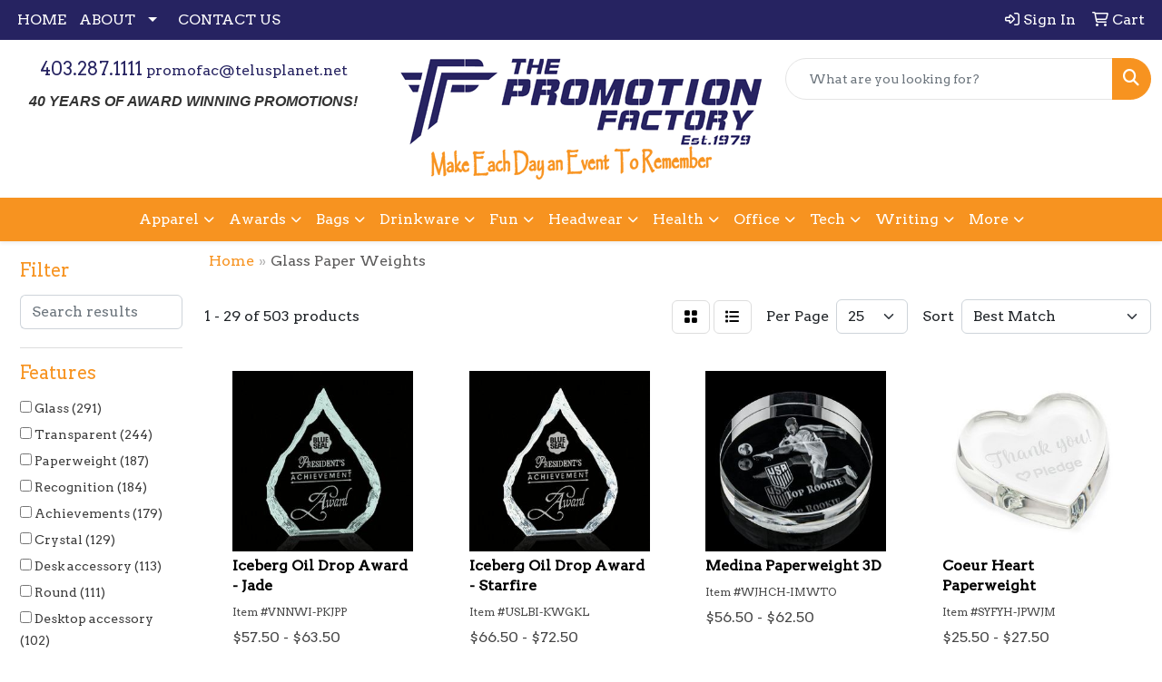

--- FILE ---
content_type: text/html
request_url: https://www.promofac.com/ws/ws.dll/StartSrch?UID=205008&WENavID=20433615
body_size: 13148
content:
<!DOCTYPE html>
<html lang="en"><head>
<meta charset="utf-8">
<meta http-equiv="X-UA-Compatible" content="IE=edge">
<meta name="viewport" content="width=device-width, initial-scale=1">
<!-- The above 3 meta tags *must* come first in the head; any other head content must come *after* these tags -->


<link href="/distsite/styles/8/css/bootstrap.min.css" rel="stylesheet" />
<link href="https://fonts.googleapis.com/css?family=Open+Sans:400,600|Oswald:400,600" rel="stylesheet">
<link href="/distsite/styles/8/css/owl.carousel.min.css" rel="stylesheet">
<link href="/distsite/styles/8/css/nouislider.css" rel="stylesheet">
<!--<link href="/distsite/styles/8/css/menu.css" rel="stylesheet"/>-->
<link href="/distsite/styles/8/css/flexslider.css" rel="stylesheet">
<link href="/distsite/styles/8/css/all.min.css" rel="stylesheet">
<link href="/distsite/styles/8/css/slick/slick.css" rel="stylesheet"/>
<link href="/distsite/styles/8/css/lightbox/lightbox.css" rel="stylesheet"  />
<link href="/distsite/styles/8/css/yamm.css" rel="stylesheet" />
<!-- Custom styles for this theme -->
<link href="/we/we.dll/StyleSheet?UN=205008&Type=WETheme&TS=C45154.6104513889" rel="stylesheet">
<!-- Custom styles for this theme -->
<link href="/we/we.dll/StyleSheet?UN=205008&Type=WETheme-PS&TS=C45154.6104513889" rel="stylesheet">


<!-- HTML5 shim and Respond.js for IE8 support of HTML5 elements and media queries -->
<!--[if lt IE 9]>
      <script src="https://oss.maxcdn.com/html5shiv/3.7.3/html5shiv.min.js"></script>
      <script src="https://oss.maxcdn.com/respond/1.4.2/respond.min.js"></script>
    <![endif]-->

</head>

<body style="background:#fff;">


  <!-- Slide-Out Menu -->
  <div id="filter-menu" class="filter-menu">
    <button id="close-menu" class="btn-close"></button>
    <div class="menu-content">
      
<aside class="filter-sidebar">



<div class="filter-section first">
	<h2>Filter</h2>
	 <div class="input-group mb-3">
	 <input type="text" style="border-right:0;" placeholder="Search results" class="form-control text-search-within-results" name="SearchWithinResults" value="" maxlength="100" onkeyup="HandleTextFilter(event);">
	  <label class="input-group-text" style="background-color:#fff;"><a  style="display:none;" href="javascript:void(0);" class="remove-filter" data-toggle="tooltip" title="Clear" onclick="ClearTextFilter();"><i class="far fa-times" aria-hidden="true"></i> <span class="fa-sr-only">x</span></a></label>
	</div>
</div>

<a href="javascript:void(0);" class="clear-filters"  style="display:none;" onclick="ClearDrillDown();">Clear all filters</a>

<div class="filter-section"  style="display:none;">
	<h2>Categories</h2>

	<div class="filter-list">

	 

		<!-- wrapper for more filters -->
        <div class="show-filter">

		</div><!-- showfilters -->

	</div>

		<a href="#" class="show-more"  style="display:none;" >Show more</a>
</div>


<div class="filter-section" >
	<h2>Features</h2>

		<div class="filter-list">

	  		<div class="checkbox"><label><input class="filtercheckbox" type="checkbox" name="2|Glass" ><span> Glass (291)</span></label></div><div class="checkbox"><label><input class="filtercheckbox" type="checkbox" name="2|Transparent" ><span> Transparent (244)</span></label></div><div class="checkbox"><label><input class="filtercheckbox" type="checkbox" name="2|Paperweight" ><span> Paperweight (187)</span></label></div><div class="checkbox"><label><input class="filtercheckbox" type="checkbox" name="2|Recognition" ><span> Recognition (184)</span></label></div><div class="checkbox"><label><input class="filtercheckbox" type="checkbox" name="2|Achievements" ><span> Achievements (179)</span></label></div><div class="checkbox"><label><input class="filtercheckbox" type="checkbox" name="2|Crystal" ><span> Crystal (129)</span></label></div><div class="checkbox"><label><input class="filtercheckbox" type="checkbox" name="2|Desk accessory" ><span> Desk accessory (113)</span></label></div><div class="checkbox"><label><input class="filtercheckbox" type="checkbox" name="2|Round" ><span> Round (111)</span></label></div><div class="checkbox"><label><input class="filtercheckbox" type="checkbox" name="2|Desktop accessory" ><span> Desktop accessory (102)</span></label></div><div class="checkbox"><label><input class="filtercheckbox" type="checkbox" name="2|Loose paper holder" ><span> Loose paper holder (95)</span></label></div><div class="show-filter"><div class="checkbox"><label><input class="filtercheckbox" type="checkbox" name="2|Award" ><span> Award (90)</span></label></div><div class="checkbox"><label><input class="filtercheckbox" type="checkbox" name="2|Paper" ><span> Paper (81)</span></label></div><div class="checkbox"><label><input class="filtercheckbox" type="checkbox" name="2|Heavy glass" ><span> Heavy glass (76)</span></label></div><div class="checkbox"><label><input class="filtercheckbox" type="checkbox" name="2|Anti-scatter paper" ><span> Anti-scatter paper (68)</span></label></div><div class="checkbox"><label><input class="filtercheckbox" type="checkbox" name="2|Horizontal" ><span> Horizontal (68)</span></label></div><div class="checkbox"><label><input class="filtercheckbox" type="checkbox" name="2|Placed on paper" ><span> Placed on paper (68)</span></label></div><div class="checkbox"><label><input class="filtercheckbox" type="checkbox" name="2|Paper weight" ><span> Paper weight (66)</span></label></div><div class="checkbox"><label><input class="filtercheckbox" type="checkbox" name="2|Appreciation" ><span> Appreciation (62)</span></label></div><div class="checkbox"><label><input class="filtercheckbox" type="checkbox" name="2|Vertical" ><span> Vertical (60)</span></label></div><div class="checkbox"><label><input class="filtercheckbox" type="checkbox" name="2|Acknowledgement" ><span> Acknowledgement (55)</span></label></div><div class="checkbox"><label><input class="filtercheckbox" type="checkbox" name="2|Reflective" ><span> Reflective (53)</span></label></div><div class="checkbox"><label><input class="filtercheckbox" type="checkbox" name="2|Optical" ><span> Optical (52)</span></label></div><div class="checkbox"><label><input class="filtercheckbox" type="checkbox" name="2|See through" ><span> See through (47)</span></label></div><div class="checkbox"><label><input class="filtercheckbox" type="checkbox" name="2|Circle" ><span> Circle (46)</span></label></div><div class="checkbox"><label><input class="filtercheckbox" type="checkbox" name="2|Corporate" ><span> Corporate (46)</span></label></div><div class="checkbox"><label><input class="filtercheckbox" type="checkbox" name="2|Rectangular" ><span> Rectangular (44)</span></label></div><div class="checkbox"><label><input class="filtercheckbox" type="checkbox" name="2|Custom made" ><span> Custom made (39)</span></label></div><div class="checkbox"><label><input class="filtercheckbox" type="checkbox" name="2|Luminous" ><span> Luminous (39)</span></label></div><div class="checkbox"><label><input class="filtercheckbox" type="checkbox" name="2|Desktop" ><span> Desktop (36)</span></label></div><div class="checkbox"><label><input class="filtercheckbox" type="checkbox" name="2|Accomplishment" ><span> Accomplishment (33)</span></label></div><div class="checkbox"><label><input class="filtercheckbox" type="checkbox" name="2|Cube" ><span> Cube (33)</span></label></div><div class="checkbox"><label><input class="filtercheckbox" type="checkbox" name="2|Paper holder" ><span> Paper holder (33)</span></label></div><div class="checkbox"><label><input class="filtercheckbox" type="checkbox" name="2|Sphere" ><span> Sphere (33)</span></label></div><div class="checkbox"><label><input class="filtercheckbox" type="checkbox" name="2|Rectangle" ><span> Rectangle (32)</span></label></div><div class="checkbox"><label><input class="filtercheckbox" type="checkbox" name="2|Glass paperweight" ><span> Glass paperweight (31)</span></label></div><div class="checkbox"><label><input class="filtercheckbox" type="checkbox" name="2|Small heavy object" ><span> Small heavy object (31)</span></label></div><div class="checkbox"><label><input class="filtercheckbox" type="checkbox" name="2|Circular" ><span> Circular (29)</span></label></div><div class="checkbox"><label><input class="filtercheckbox" type="checkbox" name="2|Desk" ><span> Desk (29)</span></label></div><div class="checkbox"><label><input class="filtercheckbox" type="checkbox" name="2|Clear" ><span> Clear (28)</span></label></div><div class="checkbox"><label><input class="filtercheckbox" type="checkbox" name="2|Personalized" ><span> Personalized (27)</span></label></div><div class="checkbox"><label><input class="filtercheckbox" type="checkbox" name="2|Faceted" ><span> Faceted (26)</span></label></div><div class="checkbox"><label><input class="filtercheckbox" type="checkbox" name="2|Square" ><span> Square (26)</span></label></div><div class="checkbox"><label><input class="filtercheckbox" type="checkbox" name="2|Corporate awards" ><span> Corporate awards (25)</span></label></div><div class="checkbox"><label><input class="filtercheckbox" type="checkbox" name="2|Gift" ><span> Gift (25)</span></label></div><div class="checkbox"><label><input class="filtercheckbox" type="checkbox" name="2|Optic" ><span> Optic (24)</span></label></div><div class="checkbox"><label><input class="filtercheckbox" type="checkbox" name="2|Place on paper" ><span> Place on paper (24)</span></label></div><div class="checkbox"><label><input class="filtercheckbox" type="checkbox" name="2|Sales" ><span> Sales (24)</span></label></div><div class="checkbox"><label><input class="filtercheckbox" type="checkbox" name="2|Excellence" ><span> Excellence (23)</span></label></div><div class="checkbox"><label><input class="filtercheckbox" type="checkbox" name="2|Retirement" ><span> Retirement (23)</span></label></div><div class="checkbox"><label><input class="filtercheckbox" type="checkbox" name="2|Trophy" ><span> Trophy (22)</span></label></div></div>

			<!-- wrapper for more filters -->
			<div class="show-filter">

			</div><!-- showfilters -->
 		</div>
		<a href="#" class="show-more"  >Show more</a>


</div>


<div class="filter-section" >
	<h2>Colours</h2>

		<div class="filter-list">

		  	<div class="checkbox"><label><input class="filtercheckbox" type="checkbox" name="1|Clear" ><span> Clear (337)</span></label></div><div class="checkbox"><label><input class="filtercheckbox" type="checkbox" name="1|Black" ><span> Black (29)</span></label></div><div class="checkbox"><label><input class="filtercheckbox" type="checkbox" name="1|Crystal clear" ><span> Crystal clear (28)</span></label></div><div class="checkbox"><label><input class="filtercheckbox" type="checkbox" name="1|Clear." ><span> Clear. (20)</span></label></div><div class="checkbox"><label><input class="filtercheckbox" type="checkbox" name="1|Jade green" ><span> Jade green (20)</span></label></div><div class="checkbox"><label><input class="filtercheckbox" type="checkbox" name="1|Blue" ><span> Blue (15)</span></label></div><div class="checkbox"><label><input class="filtercheckbox" type="checkbox" name="1|Green" ><span> Green (15)</span></label></div><div class="checkbox"><label><input class="filtercheckbox" type="checkbox" name="1|Jade" ><span> Jade (8)</span></label></div><div class="checkbox"><label><input class="filtercheckbox" type="checkbox" name="1|Clear/blue" ><span> Clear/blue (6)</span></label></div><div class="checkbox"><label><input class="filtercheckbox" type="checkbox" name="1|Red" ><span> Red (5)</span></label></div><div class="show-filter"><div class="checkbox"><label><input class="filtercheckbox" type="checkbox" name="1|Various" ><span> Various (5)</span></label></div><div class="checkbox"><label><input class="filtercheckbox" type="checkbox" name="1|Rainbow" ><span> Rainbow (4)</span></label></div><div class="checkbox"><label><input class="filtercheckbox" type="checkbox" name="1|Pink" ><span> Pink (3)</span></label></div><div class="checkbox"><label><input class="filtercheckbox" type="checkbox" name="1|Silver" ><span> Silver (3)</span></label></div><div class="checkbox"><label><input class="filtercheckbox" type="checkbox" name="1|Yellow" ><span> Yellow (3)</span></label></div><div class="checkbox"><label><input class="filtercheckbox" type="checkbox" name="1|Blue/silver" ><span> Blue/silver (2)</span></label></div><div class="checkbox"><label><input class="filtercheckbox" type="checkbox" name="1|Clear/frost white." ><span> Clear/frost white. (2)</span></label></div><div class="checkbox"><label><input class="filtercheckbox" type="checkbox" name="1|Clear/rosewood brown" ><span> Clear/rosewood brown (2)</span></label></div><div class="checkbox"><label><input class="filtercheckbox" type="checkbox" name="1|Cobalt blue/silver" ><span> Cobalt blue/silver (2)</span></label></div><div class="checkbox"><label><input class="filtercheckbox" type="checkbox" name="1|Jade glass" ><span> Jade glass (2)</span></label></div><div class="checkbox"><label><input class="filtercheckbox" type="checkbox" name="1|Orange" ><span> Orange (2)</span></label></div><div class="checkbox"><label><input class="filtercheckbox" type="checkbox" name="1|Purple" ><span> Purple (2)</span></label></div><div class="checkbox"><label><input class="filtercheckbox" type="checkbox" name="1|Ruby red" ><span> Ruby red (2)</span></label></div><div class="checkbox"><label><input class="filtercheckbox" type="checkbox" name="1|Transparent clear" ><span> Transparent clear (2)</span></label></div><div class="checkbox"><label><input class="filtercheckbox" type="checkbox" name="1|Antique brass" ><span> Antique brass (1)</span></label></div><div class="checkbox"><label><input class="filtercheckbox" type="checkbox" name="1|Antique copper" ><span> Antique copper (1)</span></label></div><div class="checkbox"><label><input class="filtercheckbox" type="checkbox" name="1|Antique silver" ><span> Antique silver (1)</span></label></div><div class="checkbox"><label><input class="filtercheckbox" type="checkbox" name="1|Bamboo brown" ><span> Bamboo brown (1)</span></label></div><div class="checkbox"><label><input class="filtercheckbox" type="checkbox" name="1|Black plated" ><span> Black plated (1)</span></label></div><div class="checkbox"><label><input class="filtercheckbox" type="checkbox" name="1|Blue/clear" ><span> Blue/clear (1)</span></label></div><div class="checkbox"><label><input class="filtercheckbox" type="checkbox" name="1|Blue/green" ><span> Blue/green (1)</span></label></div><div class="checkbox"><label><input class="filtercheckbox" type="checkbox" name="1|Brown" ><span> Brown (1)</span></label></div><div class="checkbox"><label><input class="filtercheckbox" type="checkbox" name="1|Clear/black" ><span> Clear/black (1)</span></label></div><div class="checkbox"><label><input class="filtercheckbox" type="checkbox" name="1|Clear/blue/gold" ><span> Clear/blue/gold (1)</span></label></div><div class="checkbox"><label><input class="filtercheckbox" type="checkbox" name="1|Clear/blue/red" ><span> Clear/blue/red (1)</span></label></div><div class="checkbox"><label><input class="filtercheckbox" type="checkbox" name="1|Clear/green" ><span> Clear/green (1)</span></label></div><div class="checkbox"><label><input class="filtercheckbox" type="checkbox" name="1|Clear/marble black" ><span> Clear/marble black (1)</span></label></div><div class="checkbox"><label><input class="filtercheckbox" type="checkbox" name="1|Clear/pink/blue" ><span> Clear/pink/blue (1)</span></label></div><div class="checkbox"><label><input class="filtercheckbox" type="checkbox" name="1|Clear; Blue; Pink" ><span> Clear; Blue; Pink (1)</span></label></div><div class="checkbox"><label><input class="filtercheckbox" type="checkbox" name="1|Cobalt blue/gold" ><span> Cobalt blue/gold (1)</span></label></div><div class="checkbox"><label><input class="filtercheckbox" type="checkbox" name="1|Crystal clear/silver" ><span> Crystal clear/silver (1)</span></label></div><div class="checkbox"><label><input class="filtercheckbox" type="checkbox" name="1|Eco-friendly green" ><span> Eco-friendly green (1)</span></label></div><div class="checkbox"><label><input class="filtercheckbox" type="checkbox" name="1|Frost white" ><span> Frost white (1)</span></label></div><div class="checkbox"><label><input class="filtercheckbox" type="checkbox" name="1|Gold" ><span> Gold (1)</span></label></div><div class="checkbox"><label><input class="filtercheckbox" type="checkbox" name="1|Jade green/clear" ><span> Jade green/clear (1)</span></label></div><div class="checkbox"><label><input class="filtercheckbox" type="checkbox" name="1|Light blue" ><span> Light blue (1)</span></label></div><div class="checkbox"><label><input class="filtercheckbox" type="checkbox" name="1|Sapphire blue" ><span> Sapphire blue (1)</span></label></div><div class="checkbox"><label><input class="filtercheckbox" type="checkbox" name="1|Shiny copper" ><span> Shiny copper (1)</span></label></div><div class="checkbox"><label><input class="filtercheckbox" type="checkbox" name="1|Shiny gold" ><span> Shiny gold (1)</span></label></div><div class="checkbox"><label><input class="filtercheckbox" type="checkbox" name="1|Shiny silver" ><span> Shiny silver (1)</span></label></div></div>


			<!-- wrapper for more filters -->
			<div class="show-filter">

			</div><!-- showfilters -->

		  </div>

		<a href="#" class="show-more"  >Show more</a>
</div>


<div class="filter-section"  >
	<h2>Price Range</h2>
	<div class="filter-price-wrap">
		<div class="filter-price-inner">
			<div class="input-group">
				<span class="input-group-text input-group-text-white">$</span>
				<input type="text" class="form-control form-control-sm filter-min-prices" name="min-prices" value="" placeholder="Min" onkeyup="HandlePriceFilter(event);">
			</div>
			<div class="input-group">
				<span class="input-group-text input-group-text-white">$</span>
				<input type="text" class="form-control form-control-sm filter-max-prices" name="max-prices" value="" placeholder="Max" onkeyup="HandlePriceFilter(event);">
			</div>
		</div>
		<a href="javascript:void(0)" onclick="SetPriceFilter();" ><i class="fa-solid fa-chevron-right"></i></a>
	</div>
</div>

<div class="filter-section"   >
	<h2>Quantity</h2>
	<div class="filter-price-wrap mb-2">
		<input type="text" class="form-control form-control-sm filter-quantity" value="" placeholder="Qty" onkeyup="HandleQuantityFilter(event);">
		<a href="javascript:void(0)" onclick="SetQuantityFilter();"><i class="fa-solid fa-chevron-right"></i></a>
	</div>
</div>




	</aside>

    </div>
</div>




	<div class="container-fluid">
		<div class="row">

			<div class="col-md-3 col-lg-2">
        <div class="d-none d-md-block">
          <div id="desktop-filter">
            
<aside class="filter-sidebar">



<div class="filter-section first">
	<h2>Filter</h2>
	 <div class="input-group mb-3">
	 <input type="text" style="border-right:0;" placeholder="Search results" class="form-control text-search-within-results" name="SearchWithinResults" value="" maxlength="100" onkeyup="HandleTextFilter(event);">
	  <label class="input-group-text" style="background-color:#fff;"><a  style="display:none;" href="javascript:void(0);" class="remove-filter" data-toggle="tooltip" title="Clear" onclick="ClearTextFilter();"><i class="far fa-times" aria-hidden="true"></i> <span class="fa-sr-only">x</span></a></label>
	</div>
</div>

<a href="javascript:void(0);" class="clear-filters"  style="display:none;" onclick="ClearDrillDown();">Clear all filters</a>

<div class="filter-section"  style="display:none;">
	<h2>Categories</h2>

	<div class="filter-list">

	 

		<!-- wrapper for more filters -->
        <div class="show-filter">

		</div><!-- showfilters -->

	</div>

		<a href="#" class="show-more"  style="display:none;" >Show more</a>
</div>


<div class="filter-section" >
	<h2>Features</h2>

		<div class="filter-list">

	  		<div class="checkbox"><label><input class="filtercheckbox" type="checkbox" name="2|Glass" ><span> Glass (291)</span></label></div><div class="checkbox"><label><input class="filtercheckbox" type="checkbox" name="2|Transparent" ><span> Transparent (244)</span></label></div><div class="checkbox"><label><input class="filtercheckbox" type="checkbox" name="2|Paperweight" ><span> Paperweight (187)</span></label></div><div class="checkbox"><label><input class="filtercheckbox" type="checkbox" name="2|Recognition" ><span> Recognition (184)</span></label></div><div class="checkbox"><label><input class="filtercheckbox" type="checkbox" name="2|Achievements" ><span> Achievements (179)</span></label></div><div class="checkbox"><label><input class="filtercheckbox" type="checkbox" name="2|Crystal" ><span> Crystal (129)</span></label></div><div class="checkbox"><label><input class="filtercheckbox" type="checkbox" name="2|Desk accessory" ><span> Desk accessory (113)</span></label></div><div class="checkbox"><label><input class="filtercheckbox" type="checkbox" name="2|Round" ><span> Round (111)</span></label></div><div class="checkbox"><label><input class="filtercheckbox" type="checkbox" name="2|Desktop accessory" ><span> Desktop accessory (102)</span></label></div><div class="checkbox"><label><input class="filtercheckbox" type="checkbox" name="2|Loose paper holder" ><span> Loose paper holder (95)</span></label></div><div class="show-filter"><div class="checkbox"><label><input class="filtercheckbox" type="checkbox" name="2|Award" ><span> Award (90)</span></label></div><div class="checkbox"><label><input class="filtercheckbox" type="checkbox" name="2|Paper" ><span> Paper (81)</span></label></div><div class="checkbox"><label><input class="filtercheckbox" type="checkbox" name="2|Heavy glass" ><span> Heavy glass (76)</span></label></div><div class="checkbox"><label><input class="filtercheckbox" type="checkbox" name="2|Anti-scatter paper" ><span> Anti-scatter paper (68)</span></label></div><div class="checkbox"><label><input class="filtercheckbox" type="checkbox" name="2|Horizontal" ><span> Horizontal (68)</span></label></div><div class="checkbox"><label><input class="filtercheckbox" type="checkbox" name="2|Placed on paper" ><span> Placed on paper (68)</span></label></div><div class="checkbox"><label><input class="filtercheckbox" type="checkbox" name="2|Paper weight" ><span> Paper weight (66)</span></label></div><div class="checkbox"><label><input class="filtercheckbox" type="checkbox" name="2|Appreciation" ><span> Appreciation (62)</span></label></div><div class="checkbox"><label><input class="filtercheckbox" type="checkbox" name="2|Vertical" ><span> Vertical (60)</span></label></div><div class="checkbox"><label><input class="filtercheckbox" type="checkbox" name="2|Acknowledgement" ><span> Acknowledgement (55)</span></label></div><div class="checkbox"><label><input class="filtercheckbox" type="checkbox" name="2|Reflective" ><span> Reflective (53)</span></label></div><div class="checkbox"><label><input class="filtercheckbox" type="checkbox" name="2|Optical" ><span> Optical (52)</span></label></div><div class="checkbox"><label><input class="filtercheckbox" type="checkbox" name="2|See through" ><span> See through (47)</span></label></div><div class="checkbox"><label><input class="filtercheckbox" type="checkbox" name="2|Circle" ><span> Circle (46)</span></label></div><div class="checkbox"><label><input class="filtercheckbox" type="checkbox" name="2|Corporate" ><span> Corporate (46)</span></label></div><div class="checkbox"><label><input class="filtercheckbox" type="checkbox" name="2|Rectangular" ><span> Rectangular (44)</span></label></div><div class="checkbox"><label><input class="filtercheckbox" type="checkbox" name="2|Custom made" ><span> Custom made (39)</span></label></div><div class="checkbox"><label><input class="filtercheckbox" type="checkbox" name="2|Luminous" ><span> Luminous (39)</span></label></div><div class="checkbox"><label><input class="filtercheckbox" type="checkbox" name="2|Desktop" ><span> Desktop (36)</span></label></div><div class="checkbox"><label><input class="filtercheckbox" type="checkbox" name="2|Accomplishment" ><span> Accomplishment (33)</span></label></div><div class="checkbox"><label><input class="filtercheckbox" type="checkbox" name="2|Cube" ><span> Cube (33)</span></label></div><div class="checkbox"><label><input class="filtercheckbox" type="checkbox" name="2|Paper holder" ><span> Paper holder (33)</span></label></div><div class="checkbox"><label><input class="filtercheckbox" type="checkbox" name="2|Sphere" ><span> Sphere (33)</span></label></div><div class="checkbox"><label><input class="filtercheckbox" type="checkbox" name="2|Rectangle" ><span> Rectangle (32)</span></label></div><div class="checkbox"><label><input class="filtercheckbox" type="checkbox" name="2|Glass paperweight" ><span> Glass paperweight (31)</span></label></div><div class="checkbox"><label><input class="filtercheckbox" type="checkbox" name="2|Small heavy object" ><span> Small heavy object (31)</span></label></div><div class="checkbox"><label><input class="filtercheckbox" type="checkbox" name="2|Circular" ><span> Circular (29)</span></label></div><div class="checkbox"><label><input class="filtercheckbox" type="checkbox" name="2|Desk" ><span> Desk (29)</span></label></div><div class="checkbox"><label><input class="filtercheckbox" type="checkbox" name="2|Clear" ><span> Clear (28)</span></label></div><div class="checkbox"><label><input class="filtercheckbox" type="checkbox" name="2|Personalized" ><span> Personalized (27)</span></label></div><div class="checkbox"><label><input class="filtercheckbox" type="checkbox" name="2|Faceted" ><span> Faceted (26)</span></label></div><div class="checkbox"><label><input class="filtercheckbox" type="checkbox" name="2|Square" ><span> Square (26)</span></label></div><div class="checkbox"><label><input class="filtercheckbox" type="checkbox" name="2|Corporate awards" ><span> Corporate awards (25)</span></label></div><div class="checkbox"><label><input class="filtercheckbox" type="checkbox" name="2|Gift" ><span> Gift (25)</span></label></div><div class="checkbox"><label><input class="filtercheckbox" type="checkbox" name="2|Optic" ><span> Optic (24)</span></label></div><div class="checkbox"><label><input class="filtercheckbox" type="checkbox" name="2|Place on paper" ><span> Place on paper (24)</span></label></div><div class="checkbox"><label><input class="filtercheckbox" type="checkbox" name="2|Sales" ><span> Sales (24)</span></label></div><div class="checkbox"><label><input class="filtercheckbox" type="checkbox" name="2|Excellence" ><span> Excellence (23)</span></label></div><div class="checkbox"><label><input class="filtercheckbox" type="checkbox" name="2|Retirement" ><span> Retirement (23)</span></label></div><div class="checkbox"><label><input class="filtercheckbox" type="checkbox" name="2|Trophy" ><span> Trophy (22)</span></label></div></div>

			<!-- wrapper for more filters -->
			<div class="show-filter">

			</div><!-- showfilters -->
 		</div>
		<a href="#" class="show-more"  >Show more</a>


</div>


<div class="filter-section" >
	<h2>Colours</h2>

		<div class="filter-list">

		  	<div class="checkbox"><label><input class="filtercheckbox" type="checkbox" name="1|Clear" ><span> Clear (337)</span></label></div><div class="checkbox"><label><input class="filtercheckbox" type="checkbox" name="1|Black" ><span> Black (29)</span></label></div><div class="checkbox"><label><input class="filtercheckbox" type="checkbox" name="1|Crystal clear" ><span> Crystal clear (28)</span></label></div><div class="checkbox"><label><input class="filtercheckbox" type="checkbox" name="1|Clear." ><span> Clear. (20)</span></label></div><div class="checkbox"><label><input class="filtercheckbox" type="checkbox" name="1|Jade green" ><span> Jade green (20)</span></label></div><div class="checkbox"><label><input class="filtercheckbox" type="checkbox" name="1|Blue" ><span> Blue (15)</span></label></div><div class="checkbox"><label><input class="filtercheckbox" type="checkbox" name="1|Green" ><span> Green (15)</span></label></div><div class="checkbox"><label><input class="filtercheckbox" type="checkbox" name="1|Jade" ><span> Jade (8)</span></label></div><div class="checkbox"><label><input class="filtercheckbox" type="checkbox" name="1|Clear/blue" ><span> Clear/blue (6)</span></label></div><div class="checkbox"><label><input class="filtercheckbox" type="checkbox" name="1|Red" ><span> Red (5)</span></label></div><div class="show-filter"><div class="checkbox"><label><input class="filtercheckbox" type="checkbox" name="1|Various" ><span> Various (5)</span></label></div><div class="checkbox"><label><input class="filtercheckbox" type="checkbox" name="1|Rainbow" ><span> Rainbow (4)</span></label></div><div class="checkbox"><label><input class="filtercheckbox" type="checkbox" name="1|Pink" ><span> Pink (3)</span></label></div><div class="checkbox"><label><input class="filtercheckbox" type="checkbox" name="1|Silver" ><span> Silver (3)</span></label></div><div class="checkbox"><label><input class="filtercheckbox" type="checkbox" name="1|Yellow" ><span> Yellow (3)</span></label></div><div class="checkbox"><label><input class="filtercheckbox" type="checkbox" name="1|Blue/silver" ><span> Blue/silver (2)</span></label></div><div class="checkbox"><label><input class="filtercheckbox" type="checkbox" name="1|Clear/frost white." ><span> Clear/frost white. (2)</span></label></div><div class="checkbox"><label><input class="filtercheckbox" type="checkbox" name="1|Clear/rosewood brown" ><span> Clear/rosewood brown (2)</span></label></div><div class="checkbox"><label><input class="filtercheckbox" type="checkbox" name="1|Cobalt blue/silver" ><span> Cobalt blue/silver (2)</span></label></div><div class="checkbox"><label><input class="filtercheckbox" type="checkbox" name="1|Jade glass" ><span> Jade glass (2)</span></label></div><div class="checkbox"><label><input class="filtercheckbox" type="checkbox" name="1|Orange" ><span> Orange (2)</span></label></div><div class="checkbox"><label><input class="filtercheckbox" type="checkbox" name="1|Purple" ><span> Purple (2)</span></label></div><div class="checkbox"><label><input class="filtercheckbox" type="checkbox" name="1|Ruby red" ><span> Ruby red (2)</span></label></div><div class="checkbox"><label><input class="filtercheckbox" type="checkbox" name="1|Transparent clear" ><span> Transparent clear (2)</span></label></div><div class="checkbox"><label><input class="filtercheckbox" type="checkbox" name="1|Antique brass" ><span> Antique brass (1)</span></label></div><div class="checkbox"><label><input class="filtercheckbox" type="checkbox" name="1|Antique copper" ><span> Antique copper (1)</span></label></div><div class="checkbox"><label><input class="filtercheckbox" type="checkbox" name="1|Antique silver" ><span> Antique silver (1)</span></label></div><div class="checkbox"><label><input class="filtercheckbox" type="checkbox" name="1|Bamboo brown" ><span> Bamboo brown (1)</span></label></div><div class="checkbox"><label><input class="filtercheckbox" type="checkbox" name="1|Black plated" ><span> Black plated (1)</span></label></div><div class="checkbox"><label><input class="filtercheckbox" type="checkbox" name="1|Blue/clear" ><span> Blue/clear (1)</span></label></div><div class="checkbox"><label><input class="filtercheckbox" type="checkbox" name="1|Blue/green" ><span> Blue/green (1)</span></label></div><div class="checkbox"><label><input class="filtercheckbox" type="checkbox" name="1|Brown" ><span> Brown (1)</span></label></div><div class="checkbox"><label><input class="filtercheckbox" type="checkbox" name="1|Clear/black" ><span> Clear/black (1)</span></label></div><div class="checkbox"><label><input class="filtercheckbox" type="checkbox" name="1|Clear/blue/gold" ><span> Clear/blue/gold (1)</span></label></div><div class="checkbox"><label><input class="filtercheckbox" type="checkbox" name="1|Clear/blue/red" ><span> Clear/blue/red (1)</span></label></div><div class="checkbox"><label><input class="filtercheckbox" type="checkbox" name="1|Clear/green" ><span> Clear/green (1)</span></label></div><div class="checkbox"><label><input class="filtercheckbox" type="checkbox" name="1|Clear/marble black" ><span> Clear/marble black (1)</span></label></div><div class="checkbox"><label><input class="filtercheckbox" type="checkbox" name="1|Clear/pink/blue" ><span> Clear/pink/blue (1)</span></label></div><div class="checkbox"><label><input class="filtercheckbox" type="checkbox" name="1|Clear; Blue; Pink" ><span> Clear; Blue; Pink (1)</span></label></div><div class="checkbox"><label><input class="filtercheckbox" type="checkbox" name="1|Cobalt blue/gold" ><span> Cobalt blue/gold (1)</span></label></div><div class="checkbox"><label><input class="filtercheckbox" type="checkbox" name="1|Crystal clear/silver" ><span> Crystal clear/silver (1)</span></label></div><div class="checkbox"><label><input class="filtercheckbox" type="checkbox" name="1|Eco-friendly green" ><span> Eco-friendly green (1)</span></label></div><div class="checkbox"><label><input class="filtercheckbox" type="checkbox" name="1|Frost white" ><span> Frost white (1)</span></label></div><div class="checkbox"><label><input class="filtercheckbox" type="checkbox" name="1|Gold" ><span> Gold (1)</span></label></div><div class="checkbox"><label><input class="filtercheckbox" type="checkbox" name="1|Jade green/clear" ><span> Jade green/clear (1)</span></label></div><div class="checkbox"><label><input class="filtercheckbox" type="checkbox" name="1|Light blue" ><span> Light blue (1)</span></label></div><div class="checkbox"><label><input class="filtercheckbox" type="checkbox" name="1|Sapphire blue" ><span> Sapphire blue (1)</span></label></div><div class="checkbox"><label><input class="filtercheckbox" type="checkbox" name="1|Shiny copper" ><span> Shiny copper (1)</span></label></div><div class="checkbox"><label><input class="filtercheckbox" type="checkbox" name="1|Shiny gold" ><span> Shiny gold (1)</span></label></div><div class="checkbox"><label><input class="filtercheckbox" type="checkbox" name="1|Shiny silver" ><span> Shiny silver (1)</span></label></div></div>


			<!-- wrapper for more filters -->
			<div class="show-filter">

			</div><!-- showfilters -->

		  </div>

		<a href="#" class="show-more"  >Show more</a>
</div>


<div class="filter-section"  >
	<h2>Price Range</h2>
	<div class="filter-price-wrap">
		<div class="filter-price-inner">
			<div class="input-group">
				<span class="input-group-text input-group-text-white">$</span>
				<input type="text" class="form-control form-control-sm filter-min-prices" name="min-prices" value="" placeholder="Min" onkeyup="HandlePriceFilter(event);">
			</div>
			<div class="input-group">
				<span class="input-group-text input-group-text-white">$</span>
				<input type="text" class="form-control form-control-sm filter-max-prices" name="max-prices" value="" placeholder="Max" onkeyup="HandlePriceFilter(event);">
			</div>
		</div>
		<a href="javascript:void(0)" onclick="SetPriceFilter();" ><i class="fa-solid fa-chevron-right"></i></a>
	</div>
</div>

<div class="filter-section"   >
	<h2>Quantity</h2>
	<div class="filter-price-wrap mb-2">
		<input type="text" class="form-control form-control-sm filter-quantity" value="" placeholder="Qty" onkeyup="HandleQuantityFilter(event);">
		<a href="javascript:void(0)" onclick="SetQuantityFilter();"><i class="fa-solid fa-chevron-right"></i></a>
	</div>
</div>




	</aside>

          </div>
        </div>
			</div>

			<div class="col-md-9 col-lg-10">
				

				<ol class="breadcrumb"  >
              		<li><a href="https://www.promofac.com" target="_top">Home</a></li>
             	 	<li class="active">Glass Paper Weights</li>
            	</ol>




				<div id="product-list-controls">

				
						<div class="d-flex align-items-center justify-content-between">
							<div class="d-none d-md-block me-3">
								1 - 29 of  503 <span class="d-none d-lg-inline">products</span>
							</div>
					  
						  <!-- Right Aligned Controls -->
						  <div class="product-controls-right d-flex align-items-center">
       
              <button id="show-filter-button" class="btn btn-control d-block d-md-none"><i class="fa-solid fa-filter" aria-hidden="true"></i></button>

							
							<span class="me-3">
								<a href="/ws/ws.dll/StartSrch?UID=205008&WENavID=20433615&View=T&ST=260121055336135150136163982" class="btn btn-control grid" title="Change to Grid View"><i class="fa-solid fa-grid-2" aria-hidden="true"></i>  <span class="fa-sr-only">Grid</span></a>
								<a href="/ws/ws.dll/StartSrch?UID=205008&WENavID=20433615&View=L&ST=260121055336135150136163982" class="btn btn-control" title="Change to List View"><i class="fa-solid fa-list"></i> <span class="fa-sr-only">List</span></a>
							</span>
							
					  
							<!-- Number of Items Per Page -->
							<div class="me-2 d-none d-lg-block">
								<label>Per Page</label>
							</div>
							<div class="me-3 d-none d-md-block">
								<select class="form-select notranslate" onchange="GoToNewURL(this);" aria-label="Items per page">
									<option value="/ws/ws.dll/StartSrch?UID=205008&WENavID=20433615&ST=260121055336135150136163982&PPP=10" >10</option><option value="/ws/ws.dll/StartSrch?UID=205008&WENavID=20433615&ST=260121055336135150136163982&PPP=25" selected>25</option><option value="/ws/ws.dll/StartSrch?UID=205008&WENavID=20433615&ST=260121055336135150136163982&PPP=50" >50</option><option value="/ws/ws.dll/StartSrch?UID=205008&WENavID=20433615&ST=260121055336135150136163982&PPP=100" >100</option><option value="/ws/ws.dll/StartSrch?UID=205008&WENavID=20433615&ST=260121055336135150136163982&PPP=250" >250</option>
								
								</select>
							</div>
					  
							<!-- Sort By -->
							<div class="d-none d-lg-block me-2">
								<label>Sort</label>
							</div>
							<div>
								<select class="form-select" onchange="GoToNewURL(this);">
									<option value="/ws/ws.dll/StartSrch?UID=205008&WENavID=20433615&Sort=0" selected>Best Match</option><option value="/ws/ws.dll/StartSrch?UID=205008&WENavID=20433615&Sort=3">Most Popular</option><option value="/ws/ws.dll/StartSrch?UID=205008&WENavID=20433615&Sort=1">Price (Low to High)</option><option value="/ws/ws.dll/StartSrch?UID=205008&WENavID=20433615&Sort=2">Price (High to Low)</option>
								 </select>
							</div>
						  </div>
						</div>

			  </div>

				<!-- Product Results List -->
				<ul class="thumbnail-list"><a name="0" href="#" alt="Item 0"></a>
<li>
 <a href="https://www.promofac.com/p/VNNWI-PKJPP/iceberg-oil-drop-award-jade" target="_parent" alt="Iceberg Oil Drop Award - Jade">
 <div class="pr-list-grid">
		<img class="img-responsive" src="/ws/ws.dll/QPic?SN=69353&P=375663224&I=0&PX=300" alt="Iceberg Oil Drop Award - Jade">
		<p class="pr-name">Iceberg Oil Drop Award - Jade</p>
		<div class="pr-meta-row">
			<div class="product-reviews"  style="display:none;">
				<div class="rating-stars">
				<i class="fa-solid fa-star-sharp" aria-hidden="true"></i><i class="fa-solid fa-star-sharp" aria-hidden="true"></i><i class="fa-solid fa-star-sharp" aria-hidden="true"></i><i class="fa-solid fa-star-sharp" aria-hidden="true"></i><i class="fa-solid fa-star-sharp" aria-hidden="true"></i>
				</div>
				<span class="rating-count">(0)</span>
			</div>
			
		</div>
		<p class="pr-number"  ><span class="notranslate">Item #VNNWI-PKJPP</span></p>
		<p class="pr-price"  ><span class="notranslate">$57.50</span> - <span class="notranslate">$63.50</span></p>
 </div>
 </a>
</li>
<a name="1" href="#" alt="Item 1"></a>
<li>
 <a href="https://www.promofac.com/p/USLBI-KWGKL/iceberg-oil-drop-award-starfire" target="_parent" alt="Iceberg Oil Drop Award - Starfire">
 <div class="pr-list-grid">
		<img class="img-responsive" src="/ws/ws.dll/QPic?SN=69353&P=755664270&I=0&PX=300" alt="Iceberg Oil Drop Award - Starfire">
		<p class="pr-name">Iceberg Oil Drop Award - Starfire</p>
		<div class="pr-meta-row">
			<div class="product-reviews"  style="display:none;">
				<div class="rating-stars">
				<i class="fa-solid fa-star-sharp" aria-hidden="true"></i><i class="fa-solid fa-star-sharp" aria-hidden="true"></i><i class="fa-solid fa-star-sharp" aria-hidden="true"></i><i class="fa-solid fa-star-sharp" aria-hidden="true"></i><i class="fa-solid fa-star-sharp" aria-hidden="true"></i>
				</div>
				<span class="rating-count">(0)</span>
			</div>
			
		</div>
		<p class="pr-number"  ><span class="notranslate">Item #USLBI-KWGKL</span></p>
		<p class="pr-price"  ><span class="notranslate">$66.50</span> - <span class="notranslate">$72.50</span></p>
 </div>
 </a>
</li>
<a name="2" href="#" alt="Item 2"></a>
<li>
 <a href="https://www.promofac.com/p/WJHCH-IMWTO/medina-paperweight-3d" target="_parent" alt="Medina Paperweight 3D">
 <div class="pr-list-grid">
		<img class="img-responsive" src="/ws/ws.dll/QPic?SN=69353&P=908142193&I=0&PX=300" alt="Medina Paperweight 3D">
		<p class="pr-name">Medina Paperweight 3D</p>
		<div class="pr-meta-row">
			<div class="product-reviews"  style="display:none;">
				<div class="rating-stars">
				<i class="fa-solid fa-star-sharp" aria-hidden="true"></i><i class="fa-solid fa-star-sharp" aria-hidden="true"></i><i class="fa-solid fa-star-sharp" aria-hidden="true"></i><i class="fa-solid fa-star-sharp" aria-hidden="true"></i><i class="fa-solid fa-star-sharp" aria-hidden="true"></i>
				</div>
				<span class="rating-count">(0)</span>
			</div>
			
		</div>
		<p class="pr-number"  ><span class="notranslate">Item #WJHCH-IMWTO</span></p>
		<p class="pr-price"  ><span class="notranslate">$56.50</span> - <span class="notranslate">$62.50</span></p>
 </div>
 </a>
</li>
<a name="3" href="#" alt="Item 3"></a>
<li>
 <a href="https://www.promofac.com/p/SYFYH-JPWJM/coeur-heart-paperweight" target="_parent" alt="Coeur Heart Paperweight">
 <div class="pr-list-grid">
		<img class="img-responsive" src="/ws/ws.dll/QPic?SN=69353&P=728286181&I=0&PX=300" alt="Coeur Heart Paperweight">
		<p class="pr-name">Coeur Heart Paperweight</p>
		<div class="pr-meta-row">
			<div class="product-reviews"  style="display:none;">
				<div class="rating-stars">
				<i class="fa-solid fa-star-sharp" aria-hidden="true"></i><i class="fa-solid fa-star-sharp" aria-hidden="true"></i><i class="fa-solid fa-star-sharp" aria-hidden="true"></i><i class="fa-solid fa-star-sharp" aria-hidden="true"></i><i class="fa-solid fa-star-sharp" aria-hidden="true"></i>
				</div>
				<span class="rating-count">(0)</span>
			</div>
			
		</div>
		<p class="pr-number"  ><span class="notranslate">Item #SYFYH-JPWJM</span></p>
		<p class="pr-price"  ><span class="notranslate">$25.50</span> - <span class="notranslate">$27.50</span></p>
 </div>
 </a>
</li>
<a name="4" href="#" alt="Item 4"></a>
<li>
 <a href="https://www.promofac.com/p/VXPHJ-MTFZP/rectangle-paperweight" target="_parent" alt="Rectangle Paperweight">
 <div class="pr-list-grid">
		<img class="img-responsive" src="/ws/ws.dll/QPic?SN=69353&P=765663354&I=0&PX=300" alt="Rectangle Paperweight">
		<p class="pr-name">Rectangle Paperweight</p>
		<div class="pr-meta-row">
			<div class="product-reviews"  style="display:none;">
				<div class="rating-stars">
				<i class="fa-solid fa-star-sharp" aria-hidden="true"></i><i class="fa-solid fa-star-sharp" aria-hidden="true"></i><i class="fa-solid fa-star-sharp" aria-hidden="true"></i><i class="fa-solid fa-star-sharp" aria-hidden="true"></i><i class="fa-solid fa-star-sharp" aria-hidden="true"></i>
				</div>
				<span class="rating-count">(0)</span>
			</div>
			
		</div>
		<p class="pr-number"  ><span class="notranslate">Item #VXPHJ-MTFZP</span></p>
		<p class="pr-price"  ><span class="notranslate">$23.75</span> - <span class="notranslate">$25.75</span></p>
 </div>
 </a>
</li>
<a name="5" href="#" alt="Item 5"></a>
<li>
 <a href="https://www.promofac.com/p/UQBNI-LXLLL/flat-round-paperweight" target="_parent" alt="Flat Round Paperweight">
 <div class="pr-list-grid">
		<img class="img-responsive" src="/ws/ws.dll/QPic?SN=69353&P=725664260&I=0&PX=300" alt="Flat Round Paperweight">
		<p class="pr-name">Flat Round Paperweight</p>
		<div class="pr-meta-row">
			<div class="product-reviews"  style="display:none;">
				<div class="rating-stars">
				<i class="fa-solid fa-star-sharp" aria-hidden="true"></i><i class="fa-solid fa-star-sharp" aria-hidden="true"></i><i class="fa-solid fa-star-sharp" aria-hidden="true"></i><i class="fa-solid fa-star-sharp" aria-hidden="true"></i><i class="fa-solid fa-star-sharp" aria-hidden="true"></i>
				</div>
				<span class="rating-count">(0)</span>
			</div>
			
		</div>
		<p class="pr-number"  ><span class="notranslate">Item #UQBNI-LXLLL</span></p>
		<p class="pr-price"  ><span class="notranslate">$20.50</span> - <span class="notranslate">$22.50</span></p>
 </div>
 </a>
</li>
<a name="6" href="#" alt="Item 6"></a>
<li>
 <a href="https://www.promofac.com/p/RJHDJ-KCZJL/apple-paperweight" target="_parent" alt="Apple Paperweight">
 <div class="pr-list-grid">
		<img class="img-responsive" src="/ws/ws.dll/QPic?SN=69353&P=598147370&I=0&PX=300" alt="Apple Paperweight">
		<p class="pr-name">Apple Paperweight</p>
		<div class="pr-meta-row">
			<div class="product-reviews"  style="display:none;">
				<div class="rating-stars">
				<i class="fa-solid fa-star-sharp" aria-hidden="true"></i><i class="fa-solid fa-star-sharp" aria-hidden="true"></i><i class="fa-solid fa-star-sharp" aria-hidden="true"></i><i class="fa-solid fa-star-sharp" aria-hidden="true"></i><i class="fa-solid fa-star-sharp" aria-hidden="true"></i>
				</div>
				<span class="rating-count">(0)</span>
			</div>
			
		</div>
		<p class="pr-number"  ><span class="notranslate">Item #RJHDJ-KCZJL</span></p>
		<p class="pr-price"  ><span class="notranslate">$49.50</span> - <span class="notranslate">$53.50</span></p>
 </div>
 </a>
</li>
<a name="7" href="#" alt="Item 7"></a>
<li>
 <a href="https://www.promofac.com/p/RQYXJ-KLDTM/apple-award-on-sommerville-base" target="_parent" alt="Apple Award on Sommerville Base">
 <div class="pr-list-grid">
		<img class="img-responsive" src="/ws/ws.dll/QPic?SN=69353&P=998147371&I=0&PX=300" alt="Apple Award on Sommerville Base">
		<p class="pr-name">Apple Award on Sommerville Base</p>
		<div class="pr-meta-row">
			<div class="product-reviews"  style="display:none;">
				<div class="rating-stars">
				<i class="fa-solid fa-star-sharp" aria-hidden="true"></i><i class="fa-solid fa-star-sharp" aria-hidden="true"></i><i class="fa-solid fa-star-sharp" aria-hidden="true"></i><i class="fa-solid fa-star-sharp" aria-hidden="true"></i><i class="fa-solid fa-star-sharp" aria-hidden="true"></i>
				</div>
				<span class="rating-count">(0)</span>
			</div>
			
		</div>
		<p class="pr-number"  ><span class="notranslate">Item #RQYXJ-KLDTM</span></p>
		<p class="pr-price"  ><span class="notranslate">$102.00</span> - <span class="notranslate">$110.00</span></p>
 </div>
 </a>
</li>
<a name="8" href="#" alt="Item 8"></a>
<li>
 <a href="https://www.promofac.com/p/RWJGJ-KLKMN/apple-award-on-granite-base" target="_parent" alt="Apple Award on Granite Base">
 <div class="pr-list-grid">
		<img class="img-responsive" src="/ws/ws.dll/QPic?SN=69353&P=398147372&I=0&PX=300" alt="Apple Award on Granite Base">
		<p class="pr-name">Apple Award on Granite Base</p>
		<div class="pr-meta-row">
			<div class="product-reviews"  style="display:none;">
				<div class="rating-stars">
				<i class="fa-solid fa-star-sharp" aria-hidden="true"></i><i class="fa-solid fa-star-sharp" aria-hidden="true"></i><i class="fa-solid fa-star-sharp" aria-hidden="true"></i><i class="fa-solid fa-star-sharp" aria-hidden="true"></i><i class="fa-solid fa-star-sharp" aria-hidden="true"></i>
				</div>
				<span class="rating-count">(0)</span>
			</div>
			
		</div>
		<p class="pr-number"  ><span class="notranslate">Item #RWJGJ-KLKMN</span></p>
		<p class="pr-price"  ><span class="notranslate">$74.00</span> - <span class="notranslate">$80.00</span></p>
 </div>
 </a>
</li>
<a name="9" href="#" alt="Item 9"></a>
<li>
 <a href="https://www.promofac.com/p/RLQLJ-KTPBO/apple-award-on-aluminum-base" target="_parent" alt="Apple Award on Aluminum Base">
 <div class="pr-list-grid">
		<img class="img-responsive" src="/ws/ws.dll/QPic?SN=69353&P=798147373&I=0&PX=300" alt="Apple Award on Aluminum Base">
		<p class="pr-name">Apple Award on Aluminum Base</p>
		<div class="pr-meta-row">
			<div class="product-reviews"  style="display:none;">
				<div class="rating-stars">
				<i class="fa-solid fa-star-sharp" aria-hidden="true"></i><i class="fa-solid fa-star-sharp" aria-hidden="true"></i><i class="fa-solid fa-star-sharp" aria-hidden="true"></i><i class="fa-solid fa-star-sharp" aria-hidden="true"></i><i class="fa-solid fa-star-sharp" aria-hidden="true"></i>
				</div>
				<span class="rating-count">(0)</span>
			</div>
			
		</div>
		<p class="pr-number"  ><span class="notranslate">Item #RLQLJ-KTPBO</span></p>
		<p class="pr-price"  ><span class="notranslate">$72.00</span> - <span class="notranslate">$78.00</span></p>
 </div>
 </a>
</li>
<a name="10" href="#" alt="Item 10"></a>
<li>
 <a href="https://www.promofac.com/p/RTCRJ-KGTLP/apple-award-on-clear-base" target="_parent" alt="Apple Award on Clear Base">
 <div class="pr-list-grid">
		<img class="img-responsive" src="/ws/ws.dll/QPic?SN=69353&P=198147374&I=0&PX=300" alt="Apple Award on Clear Base">
		<p class="pr-name">Apple Award on Clear Base</p>
		<div class="pr-meta-row">
			<div class="product-reviews"  style="display:none;">
				<div class="rating-stars">
				<i class="fa-solid fa-star-sharp" aria-hidden="true"></i><i class="fa-solid fa-star-sharp" aria-hidden="true"></i><i class="fa-solid fa-star-sharp" aria-hidden="true"></i><i class="fa-solid fa-star-sharp" aria-hidden="true"></i><i class="fa-solid fa-star-sharp" aria-hidden="true"></i>
				</div>
				<span class="rating-count">(0)</span>
			</div>
			
		</div>
		<p class="pr-number"  ><span class="notranslate">Item #RTCRJ-KGTLP</span></p>
		<p class="pr-price"  ><span class="notranslate">$66.00</span> - <span class="notranslate">$72.00</span></p>
 </div>
 </a>
</li>
<a name="11" href="#" alt="Item 11"></a>
<li>
 <a href="https://www.promofac.com/p/VNNWL-LLWZQ/clear-apple-w-flat-front--back" target="_parent" alt="Clear Apple w/ Flat Front &amp; Back">
 <div class="pr-list-grid">
		<img class="img-responsive" src="/ws/ws.dll/QPic?SN=69353&P=995663565&I=0&PX=300" alt="Clear Apple w/ Flat Front &amp; Back">
		<p class="pr-name">Clear Apple w/ Flat Front &amp; Back</p>
		<div class="pr-meta-row">
			<div class="product-reviews"  style="display:none;">
				<div class="rating-stars">
				<i class="fa-solid fa-star-sharp" aria-hidden="true"></i><i class="fa-solid fa-star-sharp" aria-hidden="true"></i><i class="fa-solid fa-star-sharp" aria-hidden="true"></i><i class="fa-solid fa-star-sharp" aria-hidden="true"></i><i class="fa-solid fa-star-sharp" aria-hidden="true"></i>
				</div>
				<span class="rating-count">(0)</span>
			</div>
			
		</div>
		<p class="pr-number"  ><span class="notranslate">Item #VNNWL-LLWZQ</span></p>
		<p class="pr-price"  ><span class="notranslate">$55.50</span> - <span class="notranslate">$59.50</span></p>
 </div>
 </a>
</li>
<a name="12" href="#" alt="Item 12"></a>
<li>
 <a href="https://www.promofac.com/p/SWKVH-JLFPQ/halperin-rectangle-paperweight" target="_parent" alt="Halperin Rectangle Paperweight">
 <div class="pr-list-grid">
		<img class="img-responsive" src="/ws/ws.dll/QPic?SN=69353&P=328286185&I=0&PX=300" alt="Halperin Rectangle Paperweight">
		<p class="pr-name">Halperin Rectangle Paperweight</p>
		<div class="pr-meta-row">
			<div class="product-reviews"  style="display:none;">
				<div class="rating-stars">
				<i class="fa-solid fa-star-sharp" aria-hidden="true"></i><i class="fa-solid fa-star-sharp" aria-hidden="true"></i><i class="fa-solid fa-star-sharp" aria-hidden="true"></i><i class="fa-solid fa-star-sharp" aria-hidden="true"></i><i class="fa-solid fa-star-sharp" aria-hidden="true"></i>
				</div>
				<span class="rating-count">(0)</span>
			</div>
			
		</div>
		<p class="pr-number"  ><span class="notranslate">Item #SWKVH-JLFPQ</span></p>
		<p class="pr-price"  ><span class="notranslate">$22.75</span> - <span class="notranslate">$24.75</span></p>
 </div>
 </a>
</li>
<a name="13" href="#" alt="Item 13"></a>
<li>
 <a href="https://www.promofac.com/p/VGFZJ-MCLHM/iceberg-horizontal-jade" target="_parent" alt="Iceberg Horizontal - Jade">
 <div class="pr-list-grid">
		<img class="img-responsive" src="/ws/ws.dll/QPic?SN=69353&P=565663351&I=0&PX=300" alt="Iceberg Horizontal - Jade">
		<p class="pr-name">Iceberg Horizontal - Jade</p>
		<div class="pr-meta-row">
			<div class="product-reviews"  style="display:none;">
				<div class="rating-stars">
				<i class="fa-solid fa-star-sharp" aria-hidden="true"></i><i class="fa-solid fa-star-sharp" aria-hidden="true"></i><i class="fa-solid fa-star-sharp" aria-hidden="true"></i><i class="fa-solid fa-star-sharp" aria-hidden="true"></i><i class="fa-solid fa-star-sharp" aria-hidden="true"></i>
				</div>
				<span class="rating-count">(0)</span>
			</div>
			
		</div>
		<p class="pr-number"  ><span class="notranslate">Item #VGFZJ-MCLHM</span></p>
		<p class="pr-price"  ><span class="notranslate">$48.50</span> - <span class="notranslate">$52.50</span></p>
 </div>
 </a>
</li>
<a name="14" href="#" alt="Item 14"></a>
<li>
 <a href="https://www.promofac.com/p/VNNWJ-MKPRN/iceberg-round-jade" target="_parent" alt="Iceberg Round - Jade">
 <div class="pr-list-grid">
		<img class="img-responsive" src="/ws/ws.dll/QPic?SN=69353&P=965663352&I=0&PX=300" alt="Iceberg Round - Jade">
		<p class="pr-name">Iceberg Round - Jade</p>
		<div class="pr-meta-row">
			<div class="product-reviews"  style="display:none;">
				<div class="rating-stars">
				<i class="fa-solid fa-star-sharp" aria-hidden="true"></i><i class="fa-solid fa-star-sharp" aria-hidden="true"></i><i class="fa-solid fa-star-sharp" aria-hidden="true"></i><i class="fa-solid fa-star-sharp" aria-hidden="true"></i><i class="fa-solid fa-star-sharp" aria-hidden="true"></i>
				</div>
				<span class="rating-count">(0)</span>
			</div>
			
		</div>
		<p class="pr-number"  ><span class="notranslate">Item #VNNWJ-MKPRN</span></p>
		<p class="pr-price"  ><span class="notranslate">$43.50</span> - <span class="notranslate">$47.50</span></p>
 </div>
 </a>
</li>
<a name="15" href="#" alt="Item 15"></a>
<li>
 <a href="https://www.promofac.com/p/VBXCJ-MLBKO/iceberg-mountain-jade" target="_parent" alt="Iceberg Mountain - Jade">
 <div class="pr-list-grid">
		<img class="img-responsive" src="/ws/ws.dll/QPic?SN=69353&P=365663353&I=0&PX=300" alt="Iceberg Mountain - Jade">
		<p class="pr-name">Iceberg Mountain - Jade</p>
		<div class="pr-meta-row">
			<div class="product-reviews"  style="display:none;">
				<div class="rating-stars">
				<i class="fa-solid fa-star-sharp" aria-hidden="true"></i><i class="fa-solid fa-star-sharp" aria-hidden="true"></i><i class="fa-solid fa-star-sharp" aria-hidden="true"></i><i class="fa-solid fa-star-sharp" aria-hidden="true"></i><i class="fa-solid fa-star-sharp" aria-hidden="true"></i>
				</div>
				<span class="rating-count">(0)</span>
			</div>
			
		</div>
		<p class="pr-number"  ><span class="notranslate">Item #VBXCJ-MLBKO</span></p>
		<p class="pr-price"  ><span class="notranslate">$45.50</span> - <span class="notranslate">$49.50</span></p>
 </div>
 </a>
</li>
<a name="16" href="#" alt="Item 16"></a>
<li>
 <a href="https://www.promofac.com/p/UNNWL-NNJQT/marble-globe-on-starfire-base-black" target="_parent" alt="Marble Globe on Starfire Base - Black">
 <div class="pr-list-grid">
		<img class="img-responsive" src="/ws/ws.dll/QPic?SN=69353&P=165664548&I=0&PX=300" alt="Marble Globe on Starfire Base - Black">
		<p class="pr-name">Marble Globe on Starfire Base - Black</p>
		<div class="pr-meta-row">
			<div class="product-reviews"  style="display:none;">
				<div class="rating-stars">
				<i class="fa-solid fa-star-sharp" aria-hidden="true"></i><i class="fa-solid fa-star-sharp" aria-hidden="true"></i><i class="fa-solid fa-star-sharp" aria-hidden="true"></i><i class="fa-solid fa-star-sharp" aria-hidden="true"></i><i class="fa-solid fa-star-sharp" aria-hidden="true"></i>
				</div>
				<span class="rating-count">(0)</span>
			</div>
			
		</div>
		<p class="pr-number"  ><span class="notranslate">Item #UNNWL-NNJQT</span></p>
		<p class="pr-price"  ><span class="notranslate">$205.00</span> - <span class="notranslate">$225.00</span></p>
 </div>
 </a>
</li>
<a name="17" href="#" alt="Item 17"></a>
<li>
 <a href="https://www.promofac.com/p/RXZJN-NWJST/black-rectangle-paper-weight-3x-5x-38-laser-engraved" target="_parent" alt="Black Rectangle Paper Weight (3&quot;x 5&quot;x 3/8&quot;) Laser Engraved">
 <div class="pr-list-grid">
		<img class="img-responsive" src="/ws/ws.dll/QPic?SN=62984&P=556647748&I=0&PX=300" alt="Black Rectangle Paper Weight (3&quot;x 5&quot;x 3/8&quot;) Laser Engraved">
		<p class="pr-name">Black Rectangle Paper Weight (3&quot;x 5&quot;x 3/8&quot;) Laser Engraved</p>
		<div class="pr-meta-row">
			<div class="product-reviews"  style="display:none;">
				<div class="rating-stars">
				<i class="fa-solid fa-star-sharp" aria-hidden="true"></i><i class="fa-solid fa-star-sharp" aria-hidden="true"></i><i class="fa-solid fa-star-sharp" aria-hidden="true"></i><i class="fa-solid fa-star-sharp" aria-hidden="true"></i><i class="fa-solid fa-star-sharp" aria-hidden="true"></i>
				</div>
				<span class="rating-count">(0)</span>
			</div>
			
		</div>
		<p class="pr-number"  ><span class="notranslate">Item #RXZJN-NWJST</span></p>
		<p class="pr-price"  ><span class="notranslate">$13.75</span> - <span class="notranslate">$26.49</span></p>
 </div>
 </a>
</li>
<a name="18" href="#" alt="Item 18"></a>
<li>
 <a href="https://www.promofac.com/p/RWBMO-PNDYS/black-rectangular-acrylic-paper-weight-3x-5x-38-full-colour-photoimage" target="_parent" alt="Black Rectangular Acrylic Paper Weight (3&quot;x 5&quot;x 3/8&quot;) Full Colour PhotoImage">
 <div class="pr-list-grid">
		<img class="img-responsive" src="/ws/ws.dll/QPic?SN=62984&P=596647827&I=0&PX=300" alt="Black Rectangular Acrylic Paper Weight (3&quot;x 5&quot;x 3/8&quot;) Full Colour PhotoImage">
		<p class="pr-name">Black Rectangular Acrylic Paper Weight (3&quot;x 5&quot;x 3/8&quot;) Full Colour PhotoImage</p>
		<div class="pr-meta-row">
			<div class="product-reviews"  style="display:none;">
				<div class="rating-stars">
				<i class="fa-solid fa-star-sharp" aria-hidden="true"></i><i class="fa-solid fa-star-sharp" aria-hidden="true"></i><i class="fa-solid fa-star-sharp" aria-hidden="true"></i><i class="fa-solid fa-star-sharp" aria-hidden="true"></i><i class="fa-solid fa-star-sharp" aria-hidden="true"></i>
				</div>
				<span class="rating-count">(0)</span>
			</div>
			
		</div>
		<p class="pr-number"  ><span class="notranslate">Item #RWBMO-PNDYS</span></p>
		<p class="pr-price"  ><span class="notranslate">$13.74</span> - <span class="notranslate">$28.29</span></p>
 </div>
 </a>
</li>
<a name="19" href="#" alt="Item 19"></a>
<li>
 <a href="https://www.promofac.com/p/RBNDN-KRGQR/black-rectangular-acrylic-paper-weight-3x-5x-38-screen-printed" target="_parent" alt="Black Rectangular Acrylic Paper Weight (3&quot;x 5&quot;x 3/8&quot;) Screen-printed">
 <div class="pr-list-grid">
		<img class="img-responsive" src="/ws/ws.dll/QPic?SN=62984&P=746647776&I=0&PX=300" alt="Black Rectangular Acrylic Paper Weight (3&quot;x 5&quot;x 3/8&quot;) Screen-printed">
		<p class="pr-name">Black Rectangular Acrylic Paper Weight (3&quot;x 5&quot;x 3/8&quot;) Screen-printed</p>
		<div class="pr-meta-row">
			<div class="product-reviews"  style="display:none;">
				<div class="rating-stars">
				<i class="fa-solid fa-star-sharp" aria-hidden="true"></i><i class="fa-solid fa-star-sharp" aria-hidden="true"></i><i class="fa-solid fa-star-sharp" aria-hidden="true"></i><i class="fa-solid fa-star-sharp" aria-hidden="true"></i><i class="fa-solid fa-star-sharp" aria-hidden="true"></i>
				</div>
				<span class="rating-count">(0)</span>
			</div>
			
		</div>
		<p class="pr-number"  ><span class="notranslate">Item #RBNDN-KRGQR</span></p>
		<p class="pr-price"  ><span class="notranslate">$11.64</span> - <span class="notranslate">$31.74</span></p>
 </div>
 </a>
</li>
<a name="20" href="#" alt="Item 20"></a>
<li>
 <a href="https://www.promofac.com/p/RBNDN-NRFXS/clear-rectangle-paper-weight-3x-5x-38-laser-engraved" target="_parent" alt="Clear Rectangle Paper Weight (3&quot;x 5&quot;x 3/8&quot;) Laser Engraved">
 <div class="pr-list-grid">
		<img class="img-responsive" src="/ws/ws.dll/QPic?SN=62984&P=156647747&I=0&PX=300" alt="Clear Rectangle Paper Weight (3&quot;x 5&quot;x 3/8&quot;) Laser Engraved">
		<p class="pr-name">Clear Rectangle Paper Weight (3&quot;x 5&quot;x 3/8&quot;) Laser Engraved</p>
		<div class="pr-meta-row">
			<div class="product-reviews"  style="display:none;">
				<div class="rating-stars">
				<i class="fa-solid fa-star-sharp" aria-hidden="true"></i><i class="fa-solid fa-star-sharp" aria-hidden="true"></i><i class="fa-solid fa-star-sharp" aria-hidden="true"></i><i class="fa-solid fa-star-sharp" aria-hidden="true"></i><i class="fa-solid fa-star-sharp" aria-hidden="true"></i>
				</div>
				<span class="rating-count">(0)</span>
			</div>
			
		</div>
		<p class="pr-number"  ><span class="notranslate">Item #RBNDN-NRFXS</span></p>
		<p class="pr-price"  ><span class="notranslate">$13.04</span> - <span class="notranslate">$24.09</span></p>
 </div>
 </a>
</li>
<a name="21" href="#" alt="Item 21"></a>
<li>
 <a href="https://www.promofac.com/p/TKZNP-PLCMT/clear-acrylic-paperweight-3x-5x-38-full-colour-photoimage" target="_parent" alt="Clear Acrylic Paperweight (3&quot;x 5&quot;x 3/8&quot;) Full Colour PhotoImage">
 <div class="pr-list-grid">
		<img class="img-responsive" src="/ws/ws.dll/QPic?SN=62984&P=994855928&I=0&PX=300" alt="Clear Acrylic Paperweight (3&quot;x 5&quot;x 3/8&quot;) Full Colour PhotoImage">
		<p class="pr-name">Clear Acrylic Paperweight (3&quot;x 5&quot;x 3/8&quot;) Full Colour PhotoImage</p>
		<div class="pr-meta-row">
			<div class="product-reviews"  style="display:none;">
				<div class="rating-stars">
				<i class="fa-solid fa-star-sharp" aria-hidden="true"></i><i class="fa-solid fa-star-sharp" aria-hidden="true"></i><i class="fa-solid fa-star-sharp" aria-hidden="true"></i><i class="fa-solid fa-star-sharp" aria-hidden="true"></i><i class="fa-solid fa-star-sharp" aria-hidden="true"></i>
				</div>
				<span class="rating-count">(0)</span>
			</div>
			
		</div>
		<p class="pr-number"  ><span class="notranslate">Item #TKZNP-PLCMT</span></p>
		<p class="pr-price"  ><span class="notranslate">$12.55</span> - <span class="notranslate">$26.19</span></p>
 </div>
 </a>
</li>
<a name="22" href="#" alt="Item 22"></a>
<li>
 <a href="https://www.promofac.com/p/RNSFN-KRVCQ/clear-rectangular-acrylic-paper-weight-3x-5x-38-screen-printed" target="_parent" alt="Clear Rectangular Acrylic Paper Weight (3&quot;x 5&quot;x 3/8&quot;) Screen-printed">
 <div class="pr-list-grid">
		<img class="img-responsive" src="/ws/ws.dll/QPic?SN=62984&P=346647775&I=0&PX=300" alt="Clear Rectangular Acrylic Paper Weight (3&quot;x 5&quot;x 3/8&quot;) Screen-printed">
		<p class="pr-name">Clear Rectangular Acrylic Paper Weight (3&quot;x 5&quot;x 3/8&quot;) Screen-printed</p>
		<div class="pr-meta-row">
			<div class="product-reviews"  style="display:none;">
				<div class="rating-stars">
				<i class="fa-solid fa-star-sharp" aria-hidden="true"></i><i class="fa-solid fa-star-sharp" aria-hidden="true"></i><i class="fa-solid fa-star-sharp" aria-hidden="true"></i><i class="fa-solid fa-star-sharp" aria-hidden="true"></i><i class="fa-solid fa-star-sharp" aria-hidden="true"></i>
				</div>
				<span class="rating-count">(0)</span>
			</div>
			
		</div>
		<p class="pr-number"  ><span class="notranslate">Item #RNSFN-KRVCQ</span></p>
		<p class="pr-price"  ><span class="notranslate">$11.79</span> - <span class="notranslate">$30.74</span></p>
 </div>
 </a>
</li>
<a name="23" href="#" alt="Item 23"></a>
<li>
 <a href="https://www.promofac.com/p/YXYGI-LZPSM/clear-rectangular-acrylic-paper-weight-3x-5x-34-laser-engraved" target="_parent" alt="Clear Rectangular Acrylic Paper Weight (3&quot;x 5&quot;x 3/4&quot;) Laser Engraved">
 <div class="pr-list-grid">
		<img class="img-responsive" src="/ws/ws.dll/QPic?SN=62984&P=145460261&I=0&PX=300" alt="Clear Rectangular Acrylic Paper Weight (3&quot;x 5&quot;x 3/4&quot;) Laser Engraved">
		<p class="pr-name">Clear Rectangular Acrylic Paper Weight (3&quot;x 5&quot;x 3/4&quot;) Laser Engraved</p>
		<div class="pr-meta-row">
			<div class="product-reviews"  style="display:none;">
				<div class="rating-stars">
				<i class="fa-solid fa-star-sharp" aria-hidden="true"></i><i class="fa-solid fa-star-sharp" aria-hidden="true"></i><i class="fa-solid fa-star-sharp" aria-hidden="true"></i><i class="fa-solid fa-star-sharp" aria-hidden="true"></i><i class="fa-solid fa-star-sharp" aria-hidden="true"></i>
				</div>
				<span class="rating-count">(0)</span>
			</div>
			
		</div>
		<p class="pr-number"  ><span class="notranslate">Item #YXYGI-LZPSM</span></p>
		<p class="pr-price"  ><span class="notranslate">$15.59</span> - <span class="notranslate">$27.24</span></p>
 </div>
 </a>
</li>
<a name="24" href="#" alt="Item 24"></a>
<li>
 <a href="https://www.promofac.com/p/TBDZL-NGGGN/clear-acrylic-paperweight-3x-5x-34-full-colour-photoimage" target="_parent" alt="Clear Acrylic Paperweight (3&quot;x 5&quot;x 3/4&quot;) Full Colour PhotoImage">
 <div class="pr-list-grid">
		<img class="img-responsive" src="/ws/ws.dll/QPic?SN=62984&P=954855542&I=0&PX=300" alt="Clear Acrylic Paperweight (3&quot;x 5&quot;x 3/4&quot;) Full Colour PhotoImage">
		<p class="pr-name">Clear Acrylic Paperweight (3&quot;x 5&quot;x 3/4&quot;) Full Colour PhotoImage</p>
		<div class="pr-meta-row">
			<div class="product-reviews"  style="display:none;">
				<div class="rating-stars">
				<i class="fa-solid fa-star-sharp" aria-hidden="true"></i><i class="fa-solid fa-star-sharp" aria-hidden="true"></i><i class="fa-solid fa-star-sharp" aria-hidden="true"></i><i class="fa-solid fa-star-sharp" aria-hidden="true"></i><i class="fa-solid fa-star-sharp" aria-hidden="true"></i>
				</div>
				<span class="rating-count">(0)</span>
			</div>
			
		</div>
		<p class="pr-number"  ><span class="notranslate">Item #TBDZL-NGGGN</span></p>
		<p class="pr-price"  ><span class="notranslate">$15.74</span> - <span class="notranslate">$29.34</span></p>
 </div>
 </a>
</li>
<a name="25" href="#" alt="Item 25"></a>
<li>
 <a href="https://www.promofac.com/p/YQVMI-LHZHN/clear-rectangular-acrylic-paper-weight-3x-5x-34-screen-printed" target="_parent" alt="Clear Rectangular Acrylic Paper Weight (3&quot;x 5&quot;x 3/4&quot;) Screen-printed">
 <div class="pr-list-grid">
		<img class="img-responsive" src="/ws/ws.dll/QPic?SN=62984&P=545460262&I=0&PX=300" alt="Clear Rectangular Acrylic Paper Weight (3&quot;x 5&quot;x 3/4&quot;) Screen-printed">
		<p class="pr-name">Clear Rectangular Acrylic Paper Weight (3&quot;x 5&quot;x 3/4&quot;) Screen-printed</p>
		<div class="pr-meta-row">
			<div class="product-reviews"  style="display:none;">
				<div class="rating-stars">
				<i class="fa-solid fa-star-sharp" aria-hidden="true"></i><i class="fa-solid fa-star-sharp" aria-hidden="true"></i><i class="fa-solid fa-star-sharp" aria-hidden="true"></i><i class="fa-solid fa-star-sharp" aria-hidden="true"></i><i class="fa-solid fa-star-sharp" aria-hidden="true"></i>
				</div>
				<span class="rating-count">(0)</span>
			</div>
			
		</div>
		<p class="pr-number"  ><span class="notranslate">Item #YQVMI-LHZHN</span></p>
		<p class="pr-price"  ><span class="notranslate">$14.94</span> - <span class="notranslate">$33.14</span></p>
 </div>
 </a>
</li>
<a name="26" href="#" alt="Item 26"></a>
<li>
 <a href="https://www.promofac.com/p/RLXSN-MVWJL/black-rectangle-paper-weight-4x-6x-38-laser-engraved" target="_parent" alt="Black Rectangle Paper Weight (4&quot;x 6&quot;x 3/8&quot;) Laser Engraved">
 <div class="pr-list-grid">
		<img class="img-responsive" src="/ws/ws.dll/QPic?SN=62984&P=386647750&I=0&PX=300" alt="Black Rectangle Paper Weight (4&quot;x 6&quot;x 3/8&quot;) Laser Engraved">
		<p class="pr-name">Black Rectangle Paper Weight (4&quot;x 6&quot;x 3/8&quot;) Laser Engraved</p>
		<div class="pr-meta-row">
			<div class="product-reviews"  style="display:none;">
				<div class="rating-stars">
				<i class="fa-solid fa-star-sharp" aria-hidden="true"></i><i class="fa-solid fa-star-sharp" aria-hidden="true"></i><i class="fa-solid fa-star-sharp" aria-hidden="true"></i><i class="fa-solid fa-star-sharp" aria-hidden="true"></i><i class="fa-solid fa-star-sharp" aria-hidden="true"></i>
				</div>
				<span class="rating-count">(0)</span>
			</div>
			
		</div>
		<p class="pr-number"  ><span class="notranslate">Item #RLXSN-MVWJL</span></p>
		<p class="pr-price"  ><span class="notranslate">$15.34</span> - <span class="notranslate">$26.19</span></p>
 </div>
 </a>
</li>
<a name="27" href="#" alt="Item 27"></a>
<li>
 <a href="https://www.promofac.com/p/RLXSO-PVHQL/black-rectangular-acrylic-paper-weight-4x-6x-38-full-colour-photoimage" target="_parent" alt="Black Rectangular Acrylic Paper Weight (4&quot;x 6&quot;x 3/8&quot;) Full Colour PhotoImage">
 <div class="pr-list-grid">
		<img class="img-responsive" src="/ws/ws.dll/QPic?SN=62984&P=796647820&I=0&PX=300" alt="Black Rectangular Acrylic Paper Weight (4&quot;x 6&quot;x 3/8&quot;) Full Colour PhotoImage">
		<p class="pr-name">Black Rectangular Acrylic Paper Weight (4&quot;x 6&quot;x 3/8&quot;) Full Colour PhotoImage</p>
		<div class="pr-meta-row">
			<div class="product-reviews"  style="display:none;">
				<div class="rating-stars">
				<i class="fa-solid fa-star-sharp" aria-hidden="true"></i><i class="fa-solid fa-star-sharp" aria-hidden="true"></i><i class="fa-solid fa-star-sharp" aria-hidden="true"></i><i class="fa-solid fa-star-sharp" aria-hidden="true"></i><i class="fa-solid fa-star-sharp" aria-hidden="true"></i>
				</div>
				<span class="rating-count">(0)</span>
			</div>
			
		</div>
		<p class="pr-number"  ><span class="notranslate">Item #RLXSO-PVHQL</span></p>
		<p class="pr-price"  ><span class="notranslate">$16.79</span> - <span class="notranslate">$31.54</span></p>
 </div>
 </a>
</li>
</ul>

			    <ul class="pagination center">
						  <!--
                          <li class="page-item">
                            <a class="page-link" href="#" aria-label="Previous">
                              <span aria-hidden="true">&laquo;</span>
                            </a>
                          </li>
						  -->
							<li class="page-item active"><a class="page-link" href="/ws/ws.dll/StartSrch?UID=205008&WENavID=20433615&ST=260121055336135150136163982&Start=0" title="Page 1" onMouseOver="window.status='Page 1';return true;" onMouseOut="window.status='';return true;"><span class="notranslate">1<span></a></li><li class="page-item"><a class="page-link" href="/ws/ws.dll/StartSrch?UID=205008&WENavID=20433615&ST=260121055336135150136163982&Start=28" title="Page 2" onMouseOver="window.status='Page 2';return true;" onMouseOut="window.status='';return true;"><span class="notranslate">2<span></a></li><li class="page-item"><a class="page-link" href="/ws/ws.dll/StartSrch?UID=205008&WENavID=20433615&ST=260121055336135150136163982&Start=56" title="Page 3" onMouseOver="window.status='Page 3';return true;" onMouseOut="window.status='';return true;"><span class="notranslate">3<span></a></li><li class="page-item"><a class="page-link" href="/ws/ws.dll/StartSrch?UID=205008&WENavID=20433615&ST=260121055336135150136163982&Start=84" title="Page 4" onMouseOver="window.status='Page 4';return true;" onMouseOut="window.status='';return true;"><span class="notranslate">4<span></a></li><li class="page-item"><a class="page-link" href="/ws/ws.dll/StartSrch?UID=205008&WENavID=20433615&ST=260121055336135150136163982&Start=112" title="Page 5" onMouseOver="window.status='Page 5';return true;" onMouseOut="window.status='';return true;"><span class="notranslate">5<span></a></li>
						  
                          <li class="page-item">
                            <a class="page-link" href="/ws/ws.dll/StartSrch?UID=205008&WENavID=20433615&Start=28&ST=260121055336135150136163982" aria-label="Next">
                              <span aria-hidden="true">&raquo;</span>
                            </a>
                          </li>
						  
							  </ul>

			</div>
		</div><!-- row -->

		<div class="row">
            <div class="col-12">
                <!-- Custom footer -->
                
            </div>
        </div>

	</div><!-- conatiner fluid -->


	<!-- Bootstrap core JavaScript
    ================================================== -->
    <!-- Placed at the end of the document so the pages load faster -->
    <script src="/distsite/styles/8/js/jquery.min.js"></script>
    <script src="/distsite/styles/8/js/bootstrap.min.js"></script>
   <script src="/distsite/styles/8/js/custom.js"></script>

	<!-- iFrame Resizer -->
	<script src="/js/iframeResizer.contentWindow.min.js"></script>
	<script src="/js/IFrameUtils.js?20150930"></script> <!-- For custom iframe integration functions (not resizing) -->
	<script>ScrollParentToTop();</script>

	



<!-- Custom - This page only -->
<script>

$(document).ready(function () {
    const $menuButton = $("#show-filter-button");
    const $closeMenuButton = $("#close-menu");
    const $slideMenu = $("#filter-menu");

    // open
    $menuButton.on("click", function (e) {
        e.stopPropagation(); 
        $slideMenu.addClass("open");
    });

    // close
    $closeMenuButton.on("click", function (e) {
        e.stopPropagation(); 
        $slideMenu.removeClass("open");
    });

    // clicking outside
    $(document).on("click", function (e) {
        if (!$slideMenu.is(e.target) && $slideMenu.has(e.target).length === 0) {
            $slideMenu.removeClass("open");
        }
    });

    // prevent click inside the menu from closing it
    $slideMenu.on("click", function (e) {
        e.stopPropagation();
    });
});


$(document).ready(function() {

	
var tooltipTriggerList = [].slice.call(document.querySelectorAll('[data-bs-toggle="tooltip"]'))
var tooltipList = tooltipTriggerList.map(function (tooltipTriggerEl) {
  return new bootstrap.Tooltip(tooltipTriggerEl, {
    'container': 'body'
  })
})


	
 // Filter Sidebar
 $(".show-filter").hide();
 $(".show-more").click(function (e) {
  e.preventDefault();
  $(this).siblings(".filter-list").find(".show-filter").slideToggle(400);
  $(this).toggleClass("show");
  $(this).text() === 'Show more' ? $(this).text('Show less') : $(this).text('Show more');
 });
 
   
});

// Drill-down filter check event
$(".filtercheckbox").click(function() {
  var checkboxid=this.name;
  var checkboxval=this.checked ? '1' : '0';
  GetRequestFromService('/ws/ws.dll/PSSearchFilterEdit?UID=205008&ST=260121055336135150136163982&ID='+encodeURIComponent(checkboxid)+'&Val='+checkboxval);
  ReloadSearchResults();
});

function ClearDrillDown()
{
  $('.text-search-within-results').val('');
  GetRequestFromService('/ws/ws.dll/PSSearchFilterEdit?UID=205008&ST=260121055336135150136163982&Clear=1');
  ReloadSearchResults();
}

function SetPriceFilter()
{
  var low;
  var hi;
  if ($('#filter-menu').hasClass('open')) {
    low = $('#filter-menu .filter-min-prices').val().trim();
    hi = $('#filter-menu .filter-max-prices').val().trim();
  } else {
    low = $('#desktop-filter .filter-min-prices').val().trim();
    hi = $('#desktop-filter .filter-max-prices').val().trim();
  }
  GetRequestFromService('/ws/ws.dll/PSSearchFilterEdit?UID=205008&ST=260121055336135150136163982&ID=3&LowPrc='+low+'&HiPrc='+hi);
  ReloadSearchResults();
}

function SetQuantityFilter()
{
  var qty;
  if ($('#filter-menu').hasClass('open')) {
    qty = $('#filter-menu .filter-quantity').val().trim();
  } else {
    qty = $('#desktop-filter .filter-quantity').val().trim();
  }
  GetRequestFromService('/ws/ws.dll/PSSearchFilterEdit?UID=205008&ST=260121055336135150136163982&ID=4&Qty='+qty);
  ReloadSearchResults();
}

function ReloadSearchResults(textsearch)
{
  var searchText;
  var url = '/ws/ws.dll/StartSrch?UID=205008&ST=260121055336135150136163982&Sort=&View=';
  var newUrl = new URL(url, window.location.origin);

  if ($('#filter-menu').hasClass('open')) {
    searchText = $('#filter-menu .text-search-within-results').val().trim();
  } else {
    searchText = $('#desktop-filter .text-search-within-results').val().trim();
  }

  if (searchText) {
    newUrl.searchParams.set('tf', searchText);
  }

  window.location.href = newUrl.toString();
}

function GoToNewURL(entered)
{
	to=entered.options[entered.selectedIndex].value;
	if (to>"") {
		location=to;
		entered.selectedIndex=0;
	}
}

function PostAdStatToService(AdID, Type)
{
  var URL = '/we/we.dll/AdStat?AdID='+ AdID + '&Type=' +Type;

  // Try using sendBeacon.  Some browsers may block this.
  if (navigator && navigator.sendBeacon) {
      navigator.sendBeacon(URL);
  }
  else {
    // Fall back to this method if sendBeacon is not supported
    // Note: must be synchronous - o/w page unlads before it's called
    // This will not work on Chrome though (which is why we use sendBeacon)
    GetRequestFromService(URL);
  }
}

function HandleTextFilter(e)
{
  if (e.key != 'Enter') return;

  e.preventDefault();
  ReloadSearchResults();
}

function ClearTextFilter()
{
  $('.text-search-within-results').val('');
  ReloadSearchResults();
}

function HandlePriceFilter(e)
{
  if (e.key != 'Enter') return;

  e.preventDefault();
  SetPriceFilter();
}

function HandleQuantityFilter(e)
{
  if (e.key != 'Enter') return;

  e.preventDefault();
  SetQuantityFilter();
}

</script>
<!-- End custom -->



</body>
</html>
